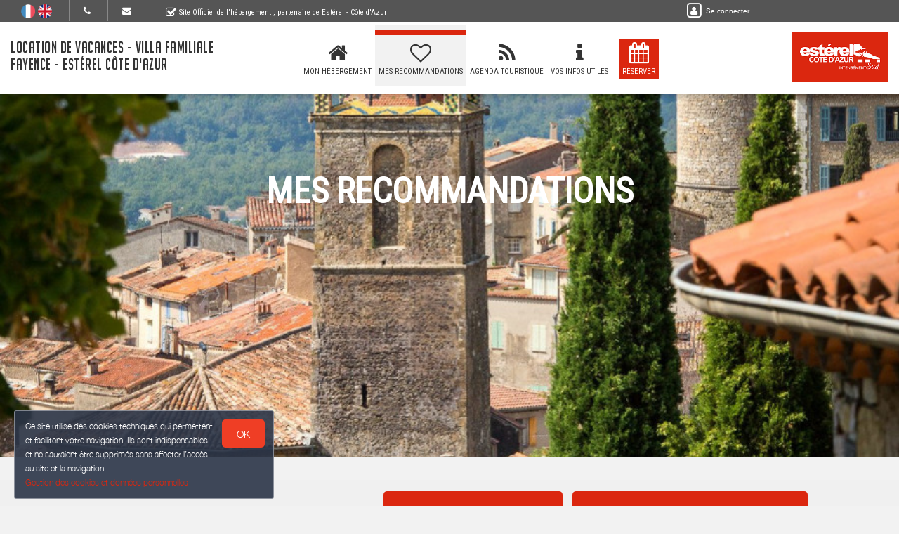

--- FILE ---
content_type: text/html; charset=utf-8
request_url: https://www.google.com/recaptcha/api2/anchor?ar=1&k=6LcitJwUAAAAAC--mXYdu-tPbG2sdJcaXw-8jlu6&co=aHR0cHM6Ly93d3cudmlsbGEtZmFtaWxpYWxlLWZheWVuY2UuZnI6NDQz&hl=en&v=PoyoqOPhxBO7pBk68S4YbpHZ&size=invisible&anchor-ms=20000&execute-ms=30000&cb=is38jfcn67hy
body_size: 48518
content:
<!DOCTYPE HTML><html dir="ltr" lang="en"><head><meta http-equiv="Content-Type" content="text/html; charset=UTF-8">
<meta http-equiv="X-UA-Compatible" content="IE=edge">
<title>reCAPTCHA</title>
<style type="text/css">
/* cyrillic-ext */
@font-face {
  font-family: 'Roboto';
  font-style: normal;
  font-weight: 400;
  font-stretch: 100%;
  src: url(//fonts.gstatic.com/s/roboto/v48/KFO7CnqEu92Fr1ME7kSn66aGLdTylUAMa3GUBHMdazTgWw.woff2) format('woff2');
  unicode-range: U+0460-052F, U+1C80-1C8A, U+20B4, U+2DE0-2DFF, U+A640-A69F, U+FE2E-FE2F;
}
/* cyrillic */
@font-face {
  font-family: 'Roboto';
  font-style: normal;
  font-weight: 400;
  font-stretch: 100%;
  src: url(//fonts.gstatic.com/s/roboto/v48/KFO7CnqEu92Fr1ME7kSn66aGLdTylUAMa3iUBHMdazTgWw.woff2) format('woff2');
  unicode-range: U+0301, U+0400-045F, U+0490-0491, U+04B0-04B1, U+2116;
}
/* greek-ext */
@font-face {
  font-family: 'Roboto';
  font-style: normal;
  font-weight: 400;
  font-stretch: 100%;
  src: url(//fonts.gstatic.com/s/roboto/v48/KFO7CnqEu92Fr1ME7kSn66aGLdTylUAMa3CUBHMdazTgWw.woff2) format('woff2');
  unicode-range: U+1F00-1FFF;
}
/* greek */
@font-face {
  font-family: 'Roboto';
  font-style: normal;
  font-weight: 400;
  font-stretch: 100%;
  src: url(//fonts.gstatic.com/s/roboto/v48/KFO7CnqEu92Fr1ME7kSn66aGLdTylUAMa3-UBHMdazTgWw.woff2) format('woff2');
  unicode-range: U+0370-0377, U+037A-037F, U+0384-038A, U+038C, U+038E-03A1, U+03A3-03FF;
}
/* math */
@font-face {
  font-family: 'Roboto';
  font-style: normal;
  font-weight: 400;
  font-stretch: 100%;
  src: url(//fonts.gstatic.com/s/roboto/v48/KFO7CnqEu92Fr1ME7kSn66aGLdTylUAMawCUBHMdazTgWw.woff2) format('woff2');
  unicode-range: U+0302-0303, U+0305, U+0307-0308, U+0310, U+0312, U+0315, U+031A, U+0326-0327, U+032C, U+032F-0330, U+0332-0333, U+0338, U+033A, U+0346, U+034D, U+0391-03A1, U+03A3-03A9, U+03B1-03C9, U+03D1, U+03D5-03D6, U+03F0-03F1, U+03F4-03F5, U+2016-2017, U+2034-2038, U+203C, U+2040, U+2043, U+2047, U+2050, U+2057, U+205F, U+2070-2071, U+2074-208E, U+2090-209C, U+20D0-20DC, U+20E1, U+20E5-20EF, U+2100-2112, U+2114-2115, U+2117-2121, U+2123-214F, U+2190, U+2192, U+2194-21AE, U+21B0-21E5, U+21F1-21F2, U+21F4-2211, U+2213-2214, U+2216-22FF, U+2308-230B, U+2310, U+2319, U+231C-2321, U+2336-237A, U+237C, U+2395, U+239B-23B7, U+23D0, U+23DC-23E1, U+2474-2475, U+25AF, U+25B3, U+25B7, U+25BD, U+25C1, U+25CA, U+25CC, U+25FB, U+266D-266F, U+27C0-27FF, U+2900-2AFF, U+2B0E-2B11, U+2B30-2B4C, U+2BFE, U+3030, U+FF5B, U+FF5D, U+1D400-1D7FF, U+1EE00-1EEFF;
}
/* symbols */
@font-face {
  font-family: 'Roboto';
  font-style: normal;
  font-weight: 400;
  font-stretch: 100%;
  src: url(//fonts.gstatic.com/s/roboto/v48/KFO7CnqEu92Fr1ME7kSn66aGLdTylUAMaxKUBHMdazTgWw.woff2) format('woff2');
  unicode-range: U+0001-000C, U+000E-001F, U+007F-009F, U+20DD-20E0, U+20E2-20E4, U+2150-218F, U+2190, U+2192, U+2194-2199, U+21AF, U+21E6-21F0, U+21F3, U+2218-2219, U+2299, U+22C4-22C6, U+2300-243F, U+2440-244A, U+2460-24FF, U+25A0-27BF, U+2800-28FF, U+2921-2922, U+2981, U+29BF, U+29EB, U+2B00-2BFF, U+4DC0-4DFF, U+FFF9-FFFB, U+10140-1018E, U+10190-1019C, U+101A0, U+101D0-101FD, U+102E0-102FB, U+10E60-10E7E, U+1D2C0-1D2D3, U+1D2E0-1D37F, U+1F000-1F0FF, U+1F100-1F1AD, U+1F1E6-1F1FF, U+1F30D-1F30F, U+1F315, U+1F31C, U+1F31E, U+1F320-1F32C, U+1F336, U+1F378, U+1F37D, U+1F382, U+1F393-1F39F, U+1F3A7-1F3A8, U+1F3AC-1F3AF, U+1F3C2, U+1F3C4-1F3C6, U+1F3CA-1F3CE, U+1F3D4-1F3E0, U+1F3ED, U+1F3F1-1F3F3, U+1F3F5-1F3F7, U+1F408, U+1F415, U+1F41F, U+1F426, U+1F43F, U+1F441-1F442, U+1F444, U+1F446-1F449, U+1F44C-1F44E, U+1F453, U+1F46A, U+1F47D, U+1F4A3, U+1F4B0, U+1F4B3, U+1F4B9, U+1F4BB, U+1F4BF, U+1F4C8-1F4CB, U+1F4D6, U+1F4DA, U+1F4DF, U+1F4E3-1F4E6, U+1F4EA-1F4ED, U+1F4F7, U+1F4F9-1F4FB, U+1F4FD-1F4FE, U+1F503, U+1F507-1F50B, U+1F50D, U+1F512-1F513, U+1F53E-1F54A, U+1F54F-1F5FA, U+1F610, U+1F650-1F67F, U+1F687, U+1F68D, U+1F691, U+1F694, U+1F698, U+1F6AD, U+1F6B2, U+1F6B9-1F6BA, U+1F6BC, U+1F6C6-1F6CF, U+1F6D3-1F6D7, U+1F6E0-1F6EA, U+1F6F0-1F6F3, U+1F6F7-1F6FC, U+1F700-1F7FF, U+1F800-1F80B, U+1F810-1F847, U+1F850-1F859, U+1F860-1F887, U+1F890-1F8AD, U+1F8B0-1F8BB, U+1F8C0-1F8C1, U+1F900-1F90B, U+1F93B, U+1F946, U+1F984, U+1F996, U+1F9E9, U+1FA00-1FA6F, U+1FA70-1FA7C, U+1FA80-1FA89, U+1FA8F-1FAC6, U+1FACE-1FADC, U+1FADF-1FAE9, U+1FAF0-1FAF8, U+1FB00-1FBFF;
}
/* vietnamese */
@font-face {
  font-family: 'Roboto';
  font-style: normal;
  font-weight: 400;
  font-stretch: 100%;
  src: url(//fonts.gstatic.com/s/roboto/v48/KFO7CnqEu92Fr1ME7kSn66aGLdTylUAMa3OUBHMdazTgWw.woff2) format('woff2');
  unicode-range: U+0102-0103, U+0110-0111, U+0128-0129, U+0168-0169, U+01A0-01A1, U+01AF-01B0, U+0300-0301, U+0303-0304, U+0308-0309, U+0323, U+0329, U+1EA0-1EF9, U+20AB;
}
/* latin-ext */
@font-face {
  font-family: 'Roboto';
  font-style: normal;
  font-weight: 400;
  font-stretch: 100%;
  src: url(//fonts.gstatic.com/s/roboto/v48/KFO7CnqEu92Fr1ME7kSn66aGLdTylUAMa3KUBHMdazTgWw.woff2) format('woff2');
  unicode-range: U+0100-02BA, U+02BD-02C5, U+02C7-02CC, U+02CE-02D7, U+02DD-02FF, U+0304, U+0308, U+0329, U+1D00-1DBF, U+1E00-1E9F, U+1EF2-1EFF, U+2020, U+20A0-20AB, U+20AD-20C0, U+2113, U+2C60-2C7F, U+A720-A7FF;
}
/* latin */
@font-face {
  font-family: 'Roboto';
  font-style: normal;
  font-weight: 400;
  font-stretch: 100%;
  src: url(//fonts.gstatic.com/s/roboto/v48/KFO7CnqEu92Fr1ME7kSn66aGLdTylUAMa3yUBHMdazQ.woff2) format('woff2');
  unicode-range: U+0000-00FF, U+0131, U+0152-0153, U+02BB-02BC, U+02C6, U+02DA, U+02DC, U+0304, U+0308, U+0329, U+2000-206F, U+20AC, U+2122, U+2191, U+2193, U+2212, U+2215, U+FEFF, U+FFFD;
}
/* cyrillic-ext */
@font-face {
  font-family: 'Roboto';
  font-style: normal;
  font-weight: 500;
  font-stretch: 100%;
  src: url(//fonts.gstatic.com/s/roboto/v48/KFO7CnqEu92Fr1ME7kSn66aGLdTylUAMa3GUBHMdazTgWw.woff2) format('woff2');
  unicode-range: U+0460-052F, U+1C80-1C8A, U+20B4, U+2DE0-2DFF, U+A640-A69F, U+FE2E-FE2F;
}
/* cyrillic */
@font-face {
  font-family: 'Roboto';
  font-style: normal;
  font-weight: 500;
  font-stretch: 100%;
  src: url(//fonts.gstatic.com/s/roboto/v48/KFO7CnqEu92Fr1ME7kSn66aGLdTylUAMa3iUBHMdazTgWw.woff2) format('woff2');
  unicode-range: U+0301, U+0400-045F, U+0490-0491, U+04B0-04B1, U+2116;
}
/* greek-ext */
@font-face {
  font-family: 'Roboto';
  font-style: normal;
  font-weight: 500;
  font-stretch: 100%;
  src: url(//fonts.gstatic.com/s/roboto/v48/KFO7CnqEu92Fr1ME7kSn66aGLdTylUAMa3CUBHMdazTgWw.woff2) format('woff2');
  unicode-range: U+1F00-1FFF;
}
/* greek */
@font-face {
  font-family: 'Roboto';
  font-style: normal;
  font-weight: 500;
  font-stretch: 100%;
  src: url(//fonts.gstatic.com/s/roboto/v48/KFO7CnqEu92Fr1ME7kSn66aGLdTylUAMa3-UBHMdazTgWw.woff2) format('woff2');
  unicode-range: U+0370-0377, U+037A-037F, U+0384-038A, U+038C, U+038E-03A1, U+03A3-03FF;
}
/* math */
@font-face {
  font-family: 'Roboto';
  font-style: normal;
  font-weight: 500;
  font-stretch: 100%;
  src: url(//fonts.gstatic.com/s/roboto/v48/KFO7CnqEu92Fr1ME7kSn66aGLdTylUAMawCUBHMdazTgWw.woff2) format('woff2');
  unicode-range: U+0302-0303, U+0305, U+0307-0308, U+0310, U+0312, U+0315, U+031A, U+0326-0327, U+032C, U+032F-0330, U+0332-0333, U+0338, U+033A, U+0346, U+034D, U+0391-03A1, U+03A3-03A9, U+03B1-03C9, U+03D1, U+03D5-03D6, U+03F0-03F1, U+03F4-03F5, U+2016-2017, U+2034-2038, U+203C, U+2040, U+2043, U+2047, U+2050, U+2057, U+205F, U+2070-2071, U+2074-208E, U+2090-209C, U+20D0-20DC, U+20E1, U+20E5-20EF, U+2100-2112, U+2114-2115, U+2117-2121, U+2123-214F, U+2190, U+2192, U+2194-21AE, U+21B0-21E5, U+21F1-21F2, U+21F4-2211, U+2213-2214, U+2216-22FF, U+2308-230B, U+2310, U+2319, U+231C-2321, U+2336-237A, U+237C, U+2395, U+239B-23B7, U+23D0, U+23DC-23E1, U+2474-2475, U+25AF, U+25B3, U+25B7, U+25BD, U+25C1, U+25CA, U+25CC, U+25FB, U+266D-266F, U+27C0-27FF, U+2900-2AFF, U+2B0E-2B11, U+2B30-2B4C, U+2BFE, U+3030, U+FF5B, U+FF5D, U+1D400-1D7FF, U+1EE00-1EEFF;
}
/* symbols */
@font-face {
  font-family: 'Roboto';
  font-style: normal;
  font-weight: 500;
  font-stretch: 100%;
  src: url(//fonts.gstatic.com/s/roboto/v48/KFO7CnqEu92Fr1ME7kSn66aGLdTylUAMaxKUBHMdazTgWw.woff2) format('woff2');
  unicode-range: U+0001-000C, U+000E-001F, U+007F-009F, U+20DD-20E0, U+20E2-20E4, U+2150-218F, U+2190, U+2192, U+2194-2199, U+21AF, U+21E6-21F0, U+21F3, U+2218-2219, U+2299, U+22C4-22C6, U+2300-243F, U+2440-244A, U+2460-24FF, U+25A0-27BF, U+2800-28FF, U+2921-2922, U+2981, U+29BF, U+29EB, U+2B00-2BFF, U+4DC0-4DFF, U+FFF9-FFFB, U+10140-1018E, U+10190-1019C, U+101A0, U+101D0-101FD, U+102E0-102FB, U+10E60-10E7E, U+1D2C0-1D2D3, U+1D2E0-1D37F, U+1F000-1F0FF, U+1F100-1F1AD, U+1F1E6-1F1FF, U+1F30D-1F30F, U+1F315, U+1F31C, U+1F31E, U+1F320-1F32C, U+1F336, U+1F378, U+1F37D, U+1F382, U+1F393-1F39F, U+1F3A7-1F3A8, U+1F3AC-1F3AF, U+1F3C2, U+1F3C4-1F3C6, U+1F3CA-1F3CE, U+1F3D4-1F3E0, U+1F3ED, U+1F3F1-1F3F3, U+1F3F5-1F3F7, U+1F408, U+1F415, U+1F41F, U+1F426, U+1F43F, U+1F441-1F442, U+1F444, U+1F446-1F449, U+1F44C-1F44E, U+1F453, U+1F46A, U+1F47D, U+1F4A3, U+1F4B0, U+1F4B3, U+1F4B9, U+1F4BB, U+1F4BF, U+1F4C8-1F4CB, U+1F4D6, U+1F4DA, U+1F4DF, U+1F4E3-1F4E6, U+1F4EA-1F4ED, U+1F4F7, U+1F4F9-1F4FB, U+1F4FD-1F4FE, U+1F503, U+1F507-1F50B, U+1F50D, U+1F512-1F513, U+1F53E-1F54A, U+1F54F-1F5FA, U+1F610, U+1F650-1F67F, U+1F687, U+1F68D, U+1F691, U+1F694, U+1F698, U+1F6AD, U+1F6B2, U+1F6B9-1F6BA, U+1F6BC, U+1F6C6-1F6CF, U+1F6D3-1F6D7, U+1F6E0-1F6EA, U+1F6F0-1F6F3, U+1F6F7-1F6FC, U+1F700-1F7FF, U+1F800-1F80B, U+1F810-1F847, U+1F850-1F859, U+1F860-1F887, U+1F890-1F8AD, U+1F8B0-1F8BB, U+1F8C0-1F8C1, U+1F900-1F90B, U+1F93B, U+1F946, U+1F984, U+1F996, U+1F9E9, U+1FA00-1FA6F, U+1FA70-1FA7C, U+1FA80-1FA89, U+1FA8F-1FAC6, U+1FACE-1FADC, U+1FADF-1FAE9, U+1FAF0-1FAF8, U+1FB00-1FBFF;
}
/* vietnamese */
@font-face {
  font-family: 'Roboto';
  font-style: normal;
  font-weight: 500;
  font-stretch: 100%;
  src: url(//fonts.gstatic.com/s/roboto/v48/KFO7CnqEu92Fr1ME7kSn66aGLdTylUAMa3OUBHMdazTgWw.woff2) format('woff2');
  unicode-range: U+0102-0103, U+0110-0111, U+0128-0129, U+0168-0169, U+01A0-01A1, U+01AF-01B0, U+0300-0301, U+0303-0304, U+0308-0309, U+0323, U+0329, U+1EA0-1EF9, U+20AB;
}
/* latin-ext */
@font-face {
  font-family: 'Roboto';
  font-style: normal;
  font-weight: 500;
  font-stretch: 100%;
  src: url(//fonts.gstatic.com/s/roboto/v48/KFO7CnqEu92Fr1ME7kSn66aGLdTylUAMa3KUBHMdazTgWw.woff2) format('woff2');
  unicode-range: U+0100-02BA, U+02BD-02C5, U+02C7-02CC, U+02CE-02D7, U+02DD-02FF, U+0304, U+0308, U+0329, U+1D00-1DBF, U+1E00-1E9F, U+1EF2-1EFF, U+2020, U+20A0-20AB, U+20AD-20C0, U+2113, U+2C60-2C7F, U+A720-A7FF;
}
/* latin */
@font-face {
  font-family: 'Roboto';
  font-style: normal;
  font-weight: 500;
  font-stretch: 100%;
  src: url(//fonts.gstatic.com/s/roboto/v48/KFO7CnqEu92Fr1ME7kSn66aGLdTylUAMa3yUBHMdazQ.woff2) format('woff2');
  unicode-range: U+0000-00FF, U+0131, U+0152-0153, U+02BB-02BC, U+02C6, U+02DA, U+02DC, U+0304, U+0308, U+0329, U+2000-206F, U+20AC, U+2122, U+2191, U+2193, U+2212, U+2215, U+FEFF, U+FFFD;
}
/* cyrillic-ext */
@font-face {
  font-family: 'Roboto';
  font-style: normal;
  font-weight: 900;
  font-stretch: 100%;
  src: url(//fonts.gstatic.com/s/roboto/v48/KFO7CnqEu92Fr1ME7kSn66aGLdTylUAMa3GUBHMdazTgWw.woff2) format('woff2');
  unicode-range: U+0460-052F, U+1C80-1C8A, U+20B4, U+2DE0-2DFF, U+A640-A69F, U+FE2E-FE2F;
}
/* cyrillic */
@font-face {
  font-family: 'Roboto';
  font-style: normal;
  font-weight: 900;
  font-stretch: 100%;
  src: url(//fonts.gstatic.com/s/roboto/v48/KFO7CnqEu92Fr1ME7kSn66aGLdTylUAMa3iUBHMdazTgWw.woff2) format('woff2');
  unicode-range: U+0301, U+0400-045F, U+0490-0491, U+04B0-04B1, U+2116;
}
/* greek-ext */
@font-face {
  font-family: 'Roboto';
  font-style: normal;
  font-weight: 900;
  font-stretch: 100%;
  src: url(//fonts.gstatic.com/s/roboto/v48/KFO7CnqEu92Fr1ME7kSn66aGLdTylUAMa3CUBHMdazTgWw.woff2) format('woff2');
  unicode-range: U+1F00-1FFF;
}
/* greek */
@font-face {
  font-family: 'Roboto';
  font-style: normal;
  font-weight: 900;
  font-stretch: 100%;
  src: url(//fonts.gstatic.com/s/roboto/v48/KFO7CnqEu92Fr1ME7kSn66aGLdTylUAMa3-UBHMdazTgWw.woff2) format('woff2');
  unicode-range: U+0370-0377, U+037A-037F, U+0384-038A, U+038C, U+038E-03A1, U+03A3-03FF;
}
/* math */
@font-face {
  font-family: 'Roboto';
  font-style: normal;
  font-weight: 900;
  font-stretch: 100%;
  src: url(//fonts.gstatic.com/s/roboto/v48/KFO7CnqEu92Fr1ME7kSn66aGLdTylUAMawCUBHMdazTgWw.woff2) format('woff2');
  unicode-range: U+0302-0303, U+0305, U+0307-0308, U+0310, U+0312, U+0315, U+031A, U+0326-0327, U+032C, U+032F-0330, U+0332-0333, U+0338, U+033A, U+0346, U+034D, U+0391-03A1, U+03A3-03A9, U+03B1-03C9, U+03D1, U+03D5-03D6, U+03F0-03F1, U+03F4-03F5, U+2016-2017, U+2034-2038, U+203C, U+2040, U+2043, U+2047, U+2050, U+2057, U+205F, U+2070-2071, U+2074-208E, U+2090-209C, U+20D0-20DC, U+20E1, U+20E5-20EF, U+2100-2112, U+2114-2115, U+2117-2121, U+2123-214F, U+2190, U+2192, U+2194-21AE, U+21B0-21E5, U+21F1-21F2, U+21F4-2211, U+2213-2214, U+2216-22FF, U+2308-230B, U+2310, U+2319, U+231C-2321, U+2336-237A, U+237C, U+2395, U+239B-23B7, U+23D0, U+23DC-23E1, U+2474-2475, U+25AF, U+25B3, U+25B7, U+25BD, U+25C1, U+25CA, U+25CC, U+25FB, U+266D-266F, U+27C0-27FF, U+2900-2AFF, U+2B0E-2B11, U+2B30-2B4C, U+2BFE, U+3030, U+FF5B, U+FF5D, U+1D400-1D7FF, U+1EE00-1EEFF;
}
/* symbols */
@font-face {
  font-family: 'Roboto';
  font-style: normal;
  font-weight: 900;
  font-stretch: 100%;
  src: url(//fonts.gstatic.com/s/roboto/v48/KFO7CnqEu92Fr1ME7kSn66aGLdTylUAMaxKUBHMdazTgWw.woff2) format('woff2');
  unicode-range: U+0001-000C, U+000E-001F, U+007F-009F, U+20DD-20E0, U+20E2-20E4, U+2150-218F, U+2190, U+2192, U+2194-2199, U+21AF, U+21E6-21F0, U+21F3, U+2218-2219, U+2299, U+22C4-22C6, U+2300-243F, U+2440-244A, U+2460-24FF, U+25A0-27BF, U+2800-28FF, U+2921-2922, U+2981, U+29BF, U+29EB, U+2B00-2BFF, U+4DC0-4DFF, U+FFF9-FFFB, U+10140-1018E, U+10190-1019C, U+101A0, U+101D0-101FD, U+102E0-102FB, U+10E60-10E7E, U+1D2C0-1D2D3, U+1D2E0-1D37F, U+1F000-1F0FF, U+1F100-1F1AD, U+1F1E6-1F1FF, U+1F30D-1F30F, U+1F315, U+1F31C, U+1F31E, U+1F320-1F32C, U+1F336, U+1F378, U+1F37D, U+1F382, U+1F393-1F39F, U+1F3A7-1F3A8, U+1F3AC-1F3AF, U+1F3C2, U+1F3C4-1F3C6, U+1F3CA-1F3CE, U+1F3D4-1F3E0, U+1F3ED, U+1F3F1-1F3F3, U+1F3F5-1F3F7, U+1F408, U+1F415, U+1F41F, U+1F426, U+1F43F, U+1F441-1F442, U+1F444, U+1F446-1F449, U+1F44C-1F44E, U+1F453, U+1F46A, U+1F47D, U+1F4A3, U+1F4B0, U+1F4B3, U+1F4B9, U+1F4BB, U+1F4BF, U+1F4C8-1F4CB, U+1F4D6, U+1F4DA, U+1F4DF, U+1F4E3-1F4E6, U+1F4EA-1F4ED, U+1F4F7, U+1F4F9-1F4FB, U+1F4FD-1F4FE, U+1F503, U+1F507-1F50B, U+1F50D, U+1F512-1F513, U+1F53E-1F54A, U+1F54F-1F5FA, U+1F610, U+1F650-1F67F, U+1F687, U+1F68D, U+1F691, U+1F694, U+1F698, U+1F6AD, U+1F6B2, U+1F6B9-1F6BA, U+1F6BC, U+1F6C6-1F6CF, U+1F6D3-1F6D7, U+1F6E0-1F6EA, U+1F6F0-1F6F3, U+1F6F7-1F6FC, U+1F700-1F7FF, U+1F800-1F80B, U+1F810-1F847, U+1F850-1F859, U+1F860-1F887, U+1F890-1F8AD, U+1F8B0-1F8BB, U+1F8C0-1F8C1, U+1F900-1F90B, U+1F93B, U+1F946, U+1F984, U+1F996, U+1F9E9, U+1FA00-1FA6F, U+1FA70-1FA7C, U+1FA80-1FA89, U+1FA8F-1FAC6, U+1FACE-1FADC, U+1FADF-1FAE9, U+1FAF0-1FAF8, U+1FB00-1FBFF;
}
/* vietnamese */
@font-face {
  font-family: 'Roboto';
  font-style: normal;
  font-weight: 900;
  font-stretch: 100%;
  src: url(//fonts.gstatic.com/s/roboto/v48/KFO7CnqEu92Fr1ME7kSn66aGLdTylUAMa3OUBHMdazTgWw.woff2) format('woff2');
  unicode-range: U+0102-0103, U+0110-0111, U+0128-0129, U+0168-0169, U+01A0-01A1, U+01AF-01B0, U+0300-0301, U+0303-0304, U+0308-0309, U+0323, U+0329, U+1EA0-1EF9, U+20AB;
}
/* latin-ext */
@font-face {
  font-family: 'Roboto';
  font-style: normal;
  font-weight: 900;
  font-stretch: 100%;
  src: url(//fonts.gstatic.com/s/roboto/v48/KFO7CnqEu92Fr1ME7kSn66aGLdTylUAMa3KUBHMdazTgWw.woff2) format('woff2');
  unicode-range: U+0100-02BA, U+02BD-02C5, U+02C7-02CC, U+02CE-02D7, U+02DD-02FF, U+0304, U+0308, U+0329, U+1D00-1DBF, U+1E00-1E9F, U+1EF2-1EFF, U+2020, U+20A0-20AB, U+20AD-20C0, U+2113, U+2C60-2C7F, U+A720-A7FF;
}
/* latin */
@font-face {
  font-family: 'Roboto';
  font-style: normal;
  font-weight: 900;
  font-stretch: 100%;
  src: url(//fonts.gstatic.com/s/roboto/v48/KFO7CnqEu92Fr1ME7kSn66aGLdTylUAMa3yUBHMdazQ.woff2) format('woff2');
  unicode-range: U+0000-00FF, U+0131, U+0152-0153, U+02BB-02BC, U+02C6, U+02DA, U+02DC, U+0304, U+0308, U+0329, U+2000-206F, U+20AC, U+2122, U+2191, U+2193, U+2212, U+2215, U+FEFF, U+FFFD;
}

</style>
<link rel="stylesheet" type="text/css" href="https://www.gstatic.com/recaptcha/releases/PoyoqOPhxBO7pBk68S4YbpHZ/styles__ltr.css">
<script nonce="saBCEWinca0s9-GjAlvC-A" type="text/javascript">window['__recaptcha_api'] = 'https://www.google.com/recaptcha/api2/';</script>
<script type="text/javascript" src="https://www.gstatic.com/recaptcha/releases/PoyoqOPhxBO7pBk68S4YbpHZ/recaptcha__en.js" nonce="saBCEWinca0s9-GjAlvC-A">
      
    </script></head>
<body><div id="rc-anchor-alert" class="rc-anchor-alert"></div>
<input type="hidden" id="recaptcha-token" value="[base64]">
<script type="text/javascript" nonce="saBCEWinca0s9-GjAlvC-A">
      recaptcha.anchor.Main.init("[\x22ainput\x22,[\x22bgdata\x22,\x22\x22,\[base64]/[base64]/[base64]/KE4oMTI0LHYsdi5HKSxMWihsLHYpKTpOKDEyNCx2LGwpLFYpLHYpLFQpKSxGKDE3MSx2KX0scjc9ZnVuY3Rpb24obCl7cmV0dXJuIGx9LEM9ZnVuY3Rpb24obCxWLHYpe04odixsLFYpLFZbYWtdPTI3OTZ9LG49ZnVuY3Rpb24obCxWKXtWLlg9KChWLlg/[base64]/[base64]/[base64]/[base64]/[base64]/[base64]/[base64]/[base64]/[base64]/[base64]/[base64]\\u003d\x22,\[base64]\\u003d\x22,\x22w43Cky5PwoHDqSfCmMK8TMKQw5vCji1cw45QDMOYw4VCOVXCqXFHc8OGwqXDtsOMw5zCmyhqwqgyJTXDqQXCpHTDlsO3WBs9w53DuMOkw6/DhcKLwovCgcORAQzCrMKzw7XDqnYwwqvClXHDs8OsZcKXwoDCjMK0dwrDsV3CqcKxDsKowqzCql5mw7LCh8OCw717I8KJAU/Ch8KAcVN9w7rCihZ6V8OUwpFScMKqw7Z2wq0Jw4Yhwpo5esKYw4/CnMKfwonDpsK7IGDDlHjDnUfCjwtBwqLCkzcqXsKww4VqX8KOAy8DEiBCKsOswpbDisKYw6rCq8KgacObC20MIcKYaHgDwovDjsO1w5PCjsO3w4stw65PFsOfwqPDniPDmHkAw4BEw5lBwoDCk1sONHB1wo5jw5TCtcKUSXI4eMO0w4MkFFFjwrFxw5MkF1kAwpTCul/Dj1gOR8KrawnCusOxHk5yA23Dt8OawoDCkxQEa8O0w6TCpxlAFVnDhjLDlX8dwpF3IsKuw5fCm8KbPQsWw4LCjibCkBNEwqs/w5LCkFwObiAMwqLCkMKGOsKcAjTCt0rDnsKcwrbDqG54ScKgZVHDphrCucOVwqZ+SBHCmcKHYxUGHwTDpcOQwpxnw6rDssO9w6TCjcOxwr3Cqh3CoVk9CmlVw77CrsO/FT3Dv8O6wpVtwpXDlMObwoDCvMO8w6jCs8OKwoHCu8KBL8OSc8K7wrXCq2d0w7jCsjU+RMO5Fg0BE8Okw49pwr5Uw4fDg8OJLUpbwosyZsOvwqJCw7TCjUPCnXLCiXkgwonCv2tpw4lYNVfCvV7DgcOjMcOnUS4hdMKRe8O/PmfDth/ClMKjZhrDlsOvwrjCrRAzQMOuWMOXw7AjXsOUw6/CpBgxw57ClsOnBCPDvS7CucKTw4XDowDDlkUEfcKKOB3DnWDCusOsw5sabcKMVwU2Y8KPw7PClxTDg8KCCMOmw4PDrcKPwrQ3Qj/CnkLDoS4Vw6BFwr7DtsKgw73CtcKPw7zDuAhVaMKqd2kqcErDllA4wpXDg3/[base64]/wpnCqMKCw4LDucKOwqU7wqvDhgoiwqgiCRZpbcK/w4XDlQjCmAjCpBV/w6DCrMOrEUjCrQ57e1jCjFHCt3YQwplgw77Cm8OSw6jDm2jDt8K/w5rCtcO2w7NiG8OiKMOQKxcrHm0CasKVw6h8wrJUwr4Cw5ohw6Ffw7oAw4jDk8OWETVgwoxEWyrDgMKCF8KWw7/CmsKHPMKhBj/DqiLCpMKCazzCg8K0w6TCv8OGWsOfScOpJ8KCYTLDicKwcg4Nwq9RG8Obw6kfwrfDicKnHzp4wpofbsKrfsKNSR/DvjHCu8KgOsOuZsOHYsK2ZEdgw4EEwqAJw4N1csO/w4fDqwfDm8Oow53CqcKMw5vCvcK5w4bCtcOTw5rDgD1BckhtdcK/wqg7TU7CrwbCsTLCl8KXO8K3w6ByfcKMKcOfF8KfWFFeHcKHJ3lOHSLChyvCpzRALMOiw6HDq8O/wrZBOkrDoncWwoDCgxvCsl9TworDhcKIETfDqFPCgsOXBEnDtFLCncOhKsOhHsK4w5vDg8KFwooow4HCn8OlRBLCnwbCr0zCv29hw7DDtEARfigsIcOOP8KBw4jDisKyKsO2wqcwEsOYwpTDssKvw4vDvMKQwpfCng/DnyLCtVIxBmLDtB3CoSPCvMOQLsK2IWQbCSrCssOaEVbDr8Kkw5nDqcO+JR4awqPDhyTDssK+w6xBw6M1TMK/AcK8SMKeZjLDum3Ch8OyHGJbw69rwockwpzDrm8HPWxuAcOmw7ZyajbChcKVWcK7RcKSw5FBw4jDqS3Ch0/CsiTDncKoPMKGGitIJi9iVcKMD8K6PcKtIGY9w6zCqG3DicOmR8KtwrHClcOuwpJAaMKgwp/CkwXCscKTwo3CjBMxwrdYw6/[base64]/CqMKMI8OxRC/DlcOvwrvChn1Iwps4bMKpw5BscsOQGWvDmWXClxMBIMKbeVDDtcKYwozCjQ3CuzrCr8KnbX9nwr/CuhrCqXXChh0rDsKkSMOQJ2jDhMKqwofDjMKfVTrCtHoyKMOrG8OnwptUw4rCscOkBMKjw5rCmwXCrCHCv0s3fMKLeQ0Ew7nCtQNKT8OXw7zCrV7DqHIewpwpwqgbCRLCs2zCvV/CvSTDlEXDqgLCocOxwqtXw6ADwoXCoj5swpt1woPCtUfCncKVw7PDssOPYMKvwpBrEQF2wr/CkcOWw7ptw5zCr8KXJiTDuC3Ct0nCgMObUMOMw5RNw5RywqVvw6lbw50zw5rDn8K1f8OYwpjDncKcY8KCUsKNHcKzJ8OZwpfCpVwaw5gwwrU9wp3DlFLDmW/[base64]/XAYxw7Ekwp3DtSArSMODMMKDaMOTw4vCkcOSIiTCisOtUMKmCcOqwp0rw4hiwpDCh8O6w6wNwo/DhcKLwoU+wpjDo2vCvxYBwoEswpAEwrfDtjIHZ8Kdw5zCqcOgaEhWHcKww7V7w4bCiEEgwpzDusOIwrrCosKZwqvCicKeJsKtwoNFwrgpwrNtw7jCoStIw4PCoxnDqHPDvRtOWsOcwolYw5EDEMKdwp/DtsKDWgrCrDlwegnCqsOHHsKUwpnDmTDColM/ZcKpw5lZw5BtazMxw6HCm8KgfcKCD8KTwp5Qw6rCul/ClMO9LRzDqSrCksOSw4NoBQLDlWpSwoRXwrYpDmLCtMOKw5dgK0bDgMKhSnbDj0wMwpzCnz3CshPCuhs+w7zDjyXDuD1fBnx2w7LCnCXClMK5cRJmRcOLG1PCpMOgw6XDsTnCgsKzbXZfw7NQwqRVTxjCiS/Dl8OQw4slw7PCqT3DtS5CwpXDkClDOGYfw4ANwp/DqcO3w4M0w59kR8O3bWM2HwxCQmTCs8KJw5QMwok3w5LDocOtEsOfIcONInnDvnzDi8OqYBkaEUl4w4F+F0rDv8KVc8KRwq/DmlrCjsKOwrTDjsKRwrLDmC7Cm8KIdVPDgMOcwoXDr8K4w4TCvcO0JCnCuX7DlsKVw4jCkMOTSsKJw57DtxgfIwc9X8ObckFeLsOyXcOVKlglwoTDvcOsT8KUXl8dw4LDnkoVw5kdH8KXwp/CpGkKw4YlD8Oxw4rCpMOAw5nCusKpDcKgfR5MEwfDvcOow5w4wrpBbQwBw4rDqWDDnMKWw43ChMO5wqLDlsOIwp9Te8OFWVzCr1bDn8KEwo1OLcO8EETCj3TDjMO/w6bDhcKIaxrCi8KDNxnCuSAJcsKTwrbDu8Krw4UWGEhQYUbCqcKaw4Q/UsOmO3bDq8KkTHvCrsOww7RDS8KHQcKrfMKBfMOPwqpCw5LCmistwp5rw7XDtD1Cwq/CkGUCwqXDr3FfCcOXwoZbw7HDi07Ch08Ow6bCqMOgw7LCncKnw7tUR152Q1vCoxdIdMKabXrDo8OESgFNT8OHwow0CSQed8OTw4PDsQPDs8OqV8O9ecOeIsKPw5dxey8JVidpdwBrwofDvkQsUjhTw6Iww5EVw5nCiSJTUyMQKXjCvMKHw6lwaBAbHMOMw6/DoBnDu8OcG2LDuRNjETVzwo/CuE4QwqkiQW/CjcOhwpHCjgzCjkPDr3Yfw7DDusKVw5hlw5Fkf0HCksKrw6jDmsKgRMOGXcO2woNMw5ApchvCk8KIwqnCjCI+b3HCrsOKeMKGw5BbwqnCi3RnK8KJDMKRWhDCpUAlT3nDtG3CvMOYw4QfN8KAQsK4w6lcNcK6OcOtw7/Cu1TCn8OTw412R8KwbmorDsOFwrzCnMOYw5nCmHt4w7h8wrvCrU0sFChTw6fCmCDDmGJXRBQZEjlew6fDnzZCCRYQdMO7wroMw6PDlsOcT8OYw6VNIcKzCsK9KFlww7bCvz7DqMOlwrrCvHfDvHvCtDQZTDoreSQwUMKswpoxwo1EA2cPwr7CgR1Aw7/CrXh1w4ojGE3Ch2Ymw5vCr8KKwqtADVvCpXzDi8KhFMKnwojDqDo8MsKWw6zDrcOvA1U4wo/CgMOpTcKPwq7CjiXDknlrUsKXwprDksOzZcKLwpxXw7sVCHTCmMKXPhhpCRDClAbDscKJw5DCpcObw4/Cm8OVQMKGwoDDkxzDpS7Di38dwrLDjMKaQ8K9P8OKHUddwos2wrV6eBTDqixcw5fCpwLCn2RWwpbDmCzDvkR0w4/[base64]/Dt8Kaw4zCt3zDiTJkw7zCjgQTb3pOwr14LMOqSMKhwrjCtFjCr1LCpMKNbsK0PxRwbUFVw6XDrcOGw5zCrxwdZyjDpTAeIMO/TiRzfznDiW/DiCcEwrMEwoslYsKIw6Fyw4wCwrA8ccOGSUoOGAnCjG/CgjM/dwIhUT7Dg8Kxw4sfw57DjsKKw7tjwq/CusK7GS1UwqTCsibCkVJRLMKKI8KLwqTCnsKOwrXDrcOOF2PCm8O7bVbCuzlEdkBWwoVNwpkCw7fCjcKOwqvCn8KvwpgxQzPDqRgGw6zCpsKeKhJAw7xww5tzw7nCuMKIw4fCt8OSbjYNwpg1wqtORTPCoMK9w4YOwqRqwptzahLDgsKfAg17JB/Cq8OIOcOGwrPDkMOwLcOlwogpZcKFwqoJw6DCtMK6RnNYwqgsw4VhwpRKwr7CpsKjUMK/wqt/egjCoWYLw5cMRRMYwoMUw7rDs8O/w6LDj8KQw5IGwpBEC2nDqMKVwpDDgFPCmcK5RsKJw7nDi8OtXMOKEsOqFnfDpsKfGy/DqcO1E8OVcUDCqcO7NMONw5dNA8KMw7nCs1FMwrcnRRgdwpnCsmzDncOfw6/[base64]/DtFwfEcKUwo7Cs8KPNAvDiGXDs8KEwobCrcOwV8KUw6TCnD/CvcK+wrlOwqUPSibDjBMxwrs/wrtoJ0xawqbCicK3OcKaUUjDsEkrwqPDg8OAw5/Drm1Yw7bDi8KpB8KXbxhZMEfCu3cQP8KhwqLDvW0DOFp1ZgPCkVHDkx8Tw7ZGMELCtyvDpHdQMcOhw77DgXDDmsOHSUlBw7pFS21HwqLDu8Ozw7lnwr8cw6ddwoLCoxE1UHvCixt6N8OOEsK5wrjCvTvCnT/DuAYpe8O1wrgzMmDCjMOKwqLDmiDDjMKAwpTDpG1MXRbDuhDCgcKhwocwwpLCjVdpw6/DlHEYwpvDnGgsbsKcZ8KmfcKDwp5WwqrDnMORNyXClBvCjW3CoWjDvh/[base64]/MGvCsGvDgMOgwqbCt8O0YsKkw5nDhsKDw7gnMsKLN8OZw4ELwpZewpVQwod+wq3DkMOnw7zDqkV4GcKcJMKjw6NHwo3CvcOjwowVQX1Ew6zDoGZ4AhjCsUEvOMK9w44/wr/[base64]/aVLDsW/DkloaI0bDvgzCnsK6wqPCm8KFw48hasOCU8OFw6LDkg7CkXjCmDHDgRzCoFvDpMOqw5tJw5Rww6ZePD7DnMO4woHDkMKcw4nChnTDuMKbw5ttNSs1wpg/wps5Th/CrsO1w680w4VTHjDDqcKJT8K+RFwCw6p7Kk7CksKhwobDo8ONZljChhvChMKsfMKbA8Kew4vDhMKxLl1qwp3CjsKMKMKzRTLCsWbCtMKMw6pLBjDDoh/ClcKvw6TDsVJ8S8OVw41fw6Fvwr5QfxpSfyMYw57DnCEmNcOUwrBNwo1LwrbCmMKgworCmVEbw484wqRjMlVPw6MBw4ciwqHDgC89w4PCoMOPw71zVcOKQMOswokSwoDCggHDscOrw73DvcKQw6oLeMOXw7kAccKFwpXDkMKTwoN1b8K8woh+wqPCsR7ChcKcwrB/[base64]/DqAIuUyLCsUgIUUhvwr3Co8OxAsKBw5s0w5zCqWDCmsO/GU/[base64]/DksOCw7bCncO1w7liwoDCvsO3wrrCvcO9elR1U8KfwppVw4bCr2IicHTDnUkDDsOGwpvDvsKHw5VqUsKOCcKBd8KAw6XDvTVKcMKBw5PCqQbCgMO+ZjgGwpvDgywuE8OAdGHCocKdw4hmwpRPwr7Cmy9Jw4nDrsOww7XDvW4xw4/DjsOYH19Cwp7DoMKiUcKGw5JcfFZKw5QswrzDsG4Fwo3CnS90UgfDnwrCrx7Dh8KPJsOywqQ3cHjCkBPDqSPCuxzDpgQFwqpUwoIVw57CijvDpQnCtMOcT1jCi1PDmcOuPsKfEgYJSU7ClCptw4/Cs8Oiw4HCk8OgwqfDoBXCqUTDt1rDsxLDt8KIZsK8wpUNwrB7bFB7wrPDlkBAw7kOH1tiw64xBMKPGRHCr01VwocBTMKEA8KTwpIkw7jCv8OWf8OzIcOBGkA1w7DClsKYSV1ORsKQwqk+wrbDoCrDs2DDscKEwqwheRsGUXQww5RHw50nw6B/w71cbWINO0/DmQY+w5pGwoZpw6LCt8OYw6/DmBDCosOjDwLDm2zChcOJwoRhwo8NQT/CtsKGNhpnbXFhKhzDrVpmw4fDhcOefcO0ZsK4TQgWw4UDwq3DlMORwqtyCsOJwoh2I8ODw4tew4RVAzY6w57ChsOjwrLCoMO+X8Oxw4sYwprDp8OxwpI/[base64]/CrgJwEkVQG8Kyw4fDpjDDrcK8Uk4swoRJw4fCiUMjQ8KYIAbDkhM3w5HCtm82ScOnw4/Cvx8QUnHDpMOBcz8FbR/CtWRWwpRaw5E1TGpHw7kFE8OJcMK8ORY0Nndtw5XDhMOyQUfDpgY4FCzDvHpxcsKUCsKXw71XXl1Lw50Aw4HDnzvCq8K4wqVpYHvDm8ObeVjCuCkgw7ZNCQdACAF7wobDmcO9w5HCncKyw47DiEPCh0BmC8Ofwp5qTcKJFU/ColV4wqLCrcKNwqvDr8OVw77DrCPClwvDv8O3w4YvwqLCiMKoYUZQM8KZw77Cmi/DjmfClEbCksKHPhBgBUACSV5Ew6Yvw6dVwqTDmcKUwohow5TDlWDCkD3DlRo2D8KKDEZZKMKODsKWwqjDuMKDL1Jdw7jCucKOwrJZw4/DhcKlTWrDkMKLYCHDrEU4woElHMKoZ2p7w74swrkZwrXDvxPCngtsw4jCucKvw5xmVMOcwo/DtsK3wrbDpXvCoSFLfVHCvMO7PV9sw6VYwp9aw5bCvQlaZ8KUSH8GYF3CpMKTw67DsnBWw4ssLUAPDiFBw4RTCG0Ow7VUw4YieBpxw6/DnMK5w6/CsMK2wpFNMMOJwqTCvMK7KQDDqHfCgMOSFsOOR8KWw67Dk8KJBTJVTAzCjnoGSsO5VsKdZz04Umk1wq9zwr7CusKNQDYtO8OEwqzCgsOmJsOgwoXDrMKQH0jDphl/w5QgXlU9woJWwqHDp8KJE8OldzcaNsK7wrYcPVFEW2bCkcOnw44Uw4bDhQbDmysTc31NwqdHwqjDjMOIwoY1wpPCjBrCtcOhM8Olw6nDtsOpUAzDmSLDo8O3wroKShYFw6x6wqJtw73DimXDqz8aesO8axsNwpvCpyDDg8OvdMK/UcOxCsKtwojCq8KYw6Y6Fy99wpDDi8Kxw6HDgMK8w5cvf8KyasORw6xhw53DrnrDu8K/w4/CmnjDjE5hdyPDtsKJw7Yjw6XDmUrCosOsfMKVO8K0w73Do8OBwodnwoDCnhrCuMK5w5TCjXfCgsOcKMK/HsK3SUvCrMKYSsOvIyh7w7Bww53Dvg7Do8KHw6ITwo8qBS5yw7nDjMOew5nDvMOPwoTDnsK5w6QYwqxrP8OTfsO1wqrDr8KKw6vDnsOXwpIjw5jCnhluYjIbAcOAwqQSw4bCoS/Ds1/[base64]/Dl3I3wp/Ds1jCmW4SXF1SwqvCsW5AYMOJw6ERwozDj3hYw6zChg4sT8OMWMONOMOzBMOuX0DDqHBgw6/CgTTDrgBHYMKfw7onwpLDh8ORecOeK23Dv8KuTMOiS8Kow5HCs8KhcD5gcMO7w6/DpGLCiVoqwpxhZMOjw57CmcOIRVEZb8KBwrzDu0IfWcKJw4rClETDuMOIw7tTX3lqwpPDklHCssOhw5wIwq/DucKwwr3DiEFQUXbCgMKdBsKkwoLCisKLwrUxworCpcKbGU/DtMO9VSXCn8KeVC7CsALCm8O6WhHCsR7Dk8OXwp5iO8OPHcKmCcKjWynDncOUVMO4J8OqXMKZwoLDi8KtehJ/w57Cs8OkImDCk8OsLcKMGMOzwpREwotvfcORw77DjcKxOcO9AgDCmlnClMOGwpkswql/w7l0w4/CtnHDrUnCqDzCtBLDmMORWcO9w7zCrcO0woHChsOCw7zDuV89J8OIR3HCoAwGw4vCkT58w5NZEHvCkS7CmkjCh8OCXsODBcOdUcO0dhFsAX1pwpl9DMKVw67CpWU1w44Mw5TChMKiT8Kzw6N6w5LDtSjCnhg9BxvDqVfCjR07w7Qgw4peUH/CosKsw77CtsK4w7Efw6jDl8OYw59WwpQtEMOcE8OeSsKTLsOQwr7ChMOEw4/Ck8OOIUAlNg5+wrLDicKLC07Ck3dkFMKmZcO4w7zCncKFEsOPecKKwobDpMOvwoLDkMOReH5Sw6ZqwrkdL8ONOMOaYsOEw6h8NcKVK0fCp1/DuMKCwr8HT3LDuSfDlcKUPcKYe8O7TcOEw49zXcKrRRdnZzXCsUzDpMKvw5FtHnTDiBR5dh85SC86ZsOFw6DCisKtdcK3SlIAMGnCrsK8L8OXWcKnwp0sccOJwoRaMcKbwpwyEwUyEXFAXjw5DMOVaFDCrH/[base64]/ClHPCt8OfwpBkJjHCvsKZNcKawpzClgsOwr7CpcObwqkMXcOGwqpLfMKBGD3CncO2eybDjm3ClQrDvDvDj8Odw6EfwqzDtXBUCDBww6/DmlDCrTRhMRweUcOHXsKkMnzDpcKdYVozImLDmkXDjsKuw7wrwrjDu8KDwpk9wqE5w4jCmSfDoMKiUAfCi1PCmTQbw5vClMODwrhjXMO+w4jCi29hw7/[base64]/Cqm5GOh3CtsOgQcOewrl4w57CrMOFdMOTw47DnMKITBLDmcKqSsOww6DDllAXwooQw7LDgMOuVgsSw5jDqGAywobDt2jCu3M/ZF3CiMK3w53Dqh9ow5DDgcK3KkhGw6zDiSMlwq/CuWwHw7HDhcKjasKEwpcSw5Yvb8OUPxfCrcKUQsOxOHbDvmVrNmxrGXHDmUhQFHfDr8OYAlI7w4NOwrgWX20ZNMOQwpnDvGXCpMO5UT7CoMKZK3U2wopJwqM2X8K2ccOMwrgfwofDq8Ogw5gCwoZJwrAyODHDrWrCsMKxD2dMw5PDsB/CucKbwqkxIMO5w4rCtV8Ge8KZJ3rCqMOHccOTw7QiwqYtw49qwp8gFMO3egxGwoRRw4XCk8OjRGgyw4fDoF4gBMO7w7XCl8OGw5Y0dWjCvMKGesOUJGTDrwTDl3/Ct8KkDhrDtl3Ct13Dh8OdwoHCq0xIF04EKHIgdMKgRcK3w5TCtXzDu0oLw43DjWFGG33DnArDisKBwqjCgWA/[base64]/CjMO+w6zDugjCl03CtsODwqzDhsOlYMOTwqVSL0sMf3PCiVLClGxTwonDhsO0VSQSScOfwpfCmk/CsSJCwoTDpUtfXcKTR3XCiyzCtsKyCMODKRnDucOva8K3IMK4w7bDhgsbPlPDnE00wr5/wqHDscKkfMKkDcKDAsKNw7nDh8ORw4lIw5MqwqzDvHbCtAhJVUlnw6Q8w5rCljNiUWwDayJnw7YIS2MDHMOJw5DCi3/Cu1k4B8Oiwp9Kw7g2wr7CtMKvwrpPCELCtMOoK0rCtBwFwqh3w7XCisO8c8Krw7Ffwo/Ch39nLcOXw4fDoEbDrxTDv8Kdw5cSwrxgMwwYwqLDp8Omw5DCkxx6w7vDjsK5wol0cGlqwrrDoTTCsgFpw6HDmCzDojZ5w6zDrAXCgU8Xw4DChxPCjMOwasOZW8KhwrXDgkjCvMO5CsO/eFB/wpbDn2/[base64]/Cm8KvVMOGA2HCkiPDmMO0T8KMwpjDlxZadBkWw6/DnMOOejHDmsK7wqpjfcOkw6c1wqbCqFnCi8ODaCoVLDQHH8KOXlgJw5HCgQ3CrHTDhk7Ci8K8w4nDrCtRd1A5w73DlHVRw5lkwpoDRcOzAQHDu8KjdcO8wrZKT8O3w4jCgMKIZmLCscKPwqcMw7fChcOfEyMAKcOjwpLCoMK+w6kaJWw/HBpswqvCrsKLwo3DlMKmfsONBsOFwoLDh8OTRktOwpohw5ppS3d/[base64]/CuhpcwojDtHoEPcOxw6PCjS7Dvjwfwpopw73DqcKNw4AbTiB6JcOqMcKnC8KPwo1Aw7rDjcKqw5dBURoVSsOMDy4uY10Pwp/Dly3ChThSdBE4w5bCsmJaw7zDjC16w6DDkgHDk8KXZcKQVVYywqLCo8KFwrLDqMOIw7vDvMOKwrHDncKNwrTDkUzCjE8Rw5Iowr7ClUbDrsKQH1YlbSQqw50fMSs/[base64]/CrMKDHyXDizrCisKjw6U7w7bDisKhwrh+w4A3CE/DtUnClFLCgsOWOsKKw7MoNx3DhcOGwqBcOxbDjMK6w5PDuSPDmcOtw4HDh8OBVT1pSsKyLw3Cu8Oiw5ACdMKbw65LwpUyw4LCssKHO27CrcK5bhAdAcOhw613fH1mE1HCq0HDnngswqZtwqRXBQQXJMOswo1ePTLCkgXDkW9Pw7xUbG/[base64]/Dj8OewprCk8KDCSbDvV3DoMO+PcKvwrt6T3U4RUDDvFhVwrTDklJQT8OywrXCi8OjDS5bwox7wqPDp3/Cu1ktwpxKc8OoAkxPw5bDiAPCmAVlIFbCsy4yWMKGIsKEwoTCgBJPw7psV8O1w4/[base64]/[base64]/wq/DisOCIMOSG8OnwqBsSVFQXMKZwo/CuMOrdsKgNEogdcOhw5NpwqjCs19BwofDhcOTwrovwpYgw6DCszTDrE/DvQbCj8KyUsKsag8Tw5LDsyXCrydxbm3Cug7Ck8O4wojDq8OVbV5CwrvCmsK/a1XDicO1w4lxwoxHQcK7csOiYcKvw5ZbTcKlw5pOw7PDul9dLDpHNcOBw6AfKMOxRTgBFF4mSsKWYcOiw7Eew5YOwrZ/asOUN8KICMOMVHDCpzBnw6lGw4zDrMKDSA1BLMKgwrIVFlvDsi/CpyfDqWJfIjbDrjkafcKHA8O0aVTCnsOkwq/Cn0zDvMOswqZZWDdNwrEqw73CrUpgw6zDvHJQfybDhsKLNyZsw5ZewrQSw5HDnBRhwqXCiMKFAAwfBThyw6Yewr3DogoUY8O1Dygtw7vDoMO7TcOSZ13DmsOKXsKaworDqcOFGAVQZAo0w7PCiSg5w5DChsO0wqLCv8OwEzHDlXFQR3EAw6jDpMK0aDVEwr/CpMKvfk01W8K7bT5Fw78XwopJHMOKw71dwqXCkxzCkcOICMOTSHo/H2UFd8Oxw5YxV8O+wqQkwro3QR4Qw4DDn3dzw4nDsmzDmsODLsODw4A0UMKwJ8KsU8OjwqvChGxbw43CicOJw7YNw4LDr8O1w4bChHTCr8ODwrcYNznCl8OdcSk7LcKUw4Vmw4ptPldzwpIkw6FqZDTDrTUzBMKPLcOFW8Krwrs5w61RwqXDuGErfk/DkQQhw4xCUD5tEcOcwrXCqCQ/XHvCn17ChsO8NcONw67DuMOnESdwKHx2fTTCkDbCsFvDmCIEw5BFwpd9wrBfdVwzJMKqRyl4wq5tMS3Ch8KDUW/CisOkRsK2LsO3wqzCoMKaw6kMw4cJwp8YcsK9esK6wr7DqMOvwroRP8KPw4pQwpPCtsOmEMOCwpt2w6hNWn8xNz8tw57CjsK8QMO6w7ocw7nCn8KbHsO+wonCoCvCkwHDgTsCwpEmAsOhwofDvcKvw6XCqxrCrAp6PsKUfANnw4/[base64]/FkLCrDk6w4w5UcOHXMKxfloaw6UMYsKAFEjDqMKvBwjDvcKlD8OzezLChkFcMQvCuxDChFRINMOuVWtZw67DlBfCm8Khwrckw5JEwovDvMO4w61wSmbDhMOjwqvDvW3DpcKLU8KNw7TDm2rCs1rDjcOCw4jDqnxuA8Kodx/CpkbDqcORw5HDoDYWLmLCskPDisO3IMKUw6rDkSTCglDDhQ1rw6zDqMKQRGvDmB8QM07DnsOJasKDMFvDmy/[base64]/w6TCmsOTw75lw7Z2w61ZTcKswr98w4DDsU3DrUInQRdZwo7CrcKVO8OyYsOvFcKPw4LCii/CtHTDncOwTG4PWwrDq09ta8KUBBtFGMKJDMKOSmAvJSYgecK6w6Mow6lMw4DDjsKaMsOlwoEDw5jDgRp/w6dqV8KjwrwdR3x3w6cqT8Kiw5JYJcONwp3DnsOOw5svwpEtwphyVDsqGMOMw7YgEcKkwo/CvMKpw7dYfcK6CQoDw5M9WcKbw5rDojUnworDrnk9wrgYwrDDhcOLwr/CtMKnw4nDhVVOwp3Crz4wJSHCmMKsw7w/Dh9/[base64]/w7jDqBjChsKnOcKLwpQ4X8Kmw4FDwpovesOYZ8OYRG7Cpm3Dj2LCk8KMfcO3wqhFccKZw6gcbcOqKcOPSy/DkMOEMRPCgTLDj8KuQijCk3hBwoM/wqHCt8O6OgTDpsKiw4V5w7jChi3DiB/CgcKCBwwhT8KXf8KswovDhMKvRsO2WhhvRgsDwrbDq0bCtcO5wrvCm8OZTsK5KxrCiF1bw6DCosOdwoPCm8KrPRbCk1s7wrrCssKew49aVRPCuSoAw4J2wqHDsgxpEMOHRFfDm8OPwoNhWz5yU8K/wrsnw7bCk8O/wpc7wpXDhxE5w4QlMMOpdMKuwpZCw4rChMKCwprCvHZYOyPCu1VXa8OxwqjCvkMFJcOEMcKKwqfDhUdQKhnDqsK7GinCuz56CsOaw63CmMKWUx7CvmvCj8KeasOAWGXCocOedcOqw4LCohliwrbCv8OqasKUR8OrwrHCpW5/GxzCly3Dtxcxw4sPw4rCtsKIAcKOe8KwwqpmA3BXwoHCpMK6w7jClMO/wrc7b0ZoAcKWGcOww6EaQQtWwodCw5DDkMOsw5E2wq/DiAhRwpLCoRkKw4nDpcOPNnjDk8Opwq1Mw7HDuR/[base64]/CpElwJ8ORTsKxPTPCtcO+w4zCvT/[base64]/DtxphwrApwoRowrzDjmMiwr7Du1Vew7DCqhTDkBTCuCTDn8OBw7ILw4XCscKRBCnDvXLDkykZUXjDg8KCwq3CrsOiRMKIw5Ecw4XCmhAOwoLCmFdHP8KQwpjCm8O5A8KewqxtwonDjMOfG8Kowr/CuGzCu8O3OSVGGxIuw7PCuzXDkcK7woRWwp7CusKpw6TDpMOrwo8meRNlwqJVwrRZGBQpcMKtNXXCsBdPXMOgwqYIwrZSwojCpArCnsOmIkPDtcKdwrkiw4chH8KywoXCkWd/KcOLwrBZRiPCqi5Yw6zDvDHDoMKPAMONKMObF8OnwqwZw57CoMOUecO4wrfCnsOxC3UXwpAKwpnDp8OmFsOHwoc/w4bChsKwwr9/XWXClMOXJMOMPMKtc0FBw5NNWUtkwrrDqcKtwoVNZsKmX8OkBMKXw6PDsmjCqWFmw6bDssKvw6HCtSXDnVoHwpR1dkTCmHdRScOCw4wMw6bDmMKIUwMdBcOBOsOjwpTCmsKcw6zCrMOOBQvDssOpXsKnw4TDsxjCpsKIDWx7woAfwrbDmsO/[base64]/w49ZGMKnwrA5FMOOw4olwq/DgVHCn8OUPcOvTsOdMsOVfsKBZcOvwq0WOSjDjW7DrjtRwrprw4hkJUQ1T8K2YMO0SsO+esK9NcOTwo/CqQzCssK8wrhPSsOuLsOIwq4ZLcOIXcOQwrjCqjg0wqdDR2LChsOTbMO1D8K+wqVdw73DtMOLM0cdXMKQAsKYXcKGAVNib8ODwrXCmQ3DqcK/wpBlEsOkI34fQsOzwr/DhcODTcO6w6g/[base64]/[base64]/Z3nCssO8w6fDsBxlG8OWw5RjwoHDlhQTw7TDi8Kfw4rDqMKFw6g0w6XCvsOpwq9iXRlnKmUvYUzCjztIEkkKZTYgwpQpw6hoX8Olw6EFFxDDvcOiH8KSw601wpsUw4HCicOtZQ1jCUTCh0onw53DigY4woDDucOddcKjCjLDncO8XXXDl0A5eXnDqMKVw4A/esKpwqAXw61PwrZzw4DDhsKUdMOMwrszw6AuX8OLCcKqw5/[base64]/ChMOowrAuwrl/wr/DvHvCkGDCpMKcZ8KcPR7CiMK0I3PCrcKXCsKYw7EZw59ocWA3w48OGj7CoMKSw5rDuV1twqB6fcKRIcOyH8KGwp07JEttw5HDpsKgIMKww5LCgcOYRU18XcKNw7fDq8K1w7rCm8KmCWPCiMOXw4HDtHzCpjDCmwRGcy/Dh8OmwrYrOMK9w5R8O8OhfsOsw5RkV2XCtFnCp03DsjnDsMOHPFTDhCoewqzDnizCtcO/[base64]/DksKbFxkAMBEAw6TCsEF7fMOkwrYtwp7ClcKvFSZKwpfCiTJ9w6EhNVrCgxEyNMOcwoozw47CssKIfsOiFgXDgVJiw7PCkMK9Yxt/w5nCjk4rw5nCjkTDi8KpwpobBcKNwr9KY8OJMQvDixJSw59swqYTwojCnDHCj8KAImbCnwfCmT/[base64]/CusKXCXjDjgJDw7haVsKbCnvDugsnY0jDicKxUXBzwrhOw7tAwrQDwqVRQsKkIMKcw4QRwqQ6F8KXXsOwwps3w7HDlHpfwqJTwrPDv8Kcw57ClR1Lw63CpMOvCcKPw6TDo8O1w4kiVhksGcOzasOYKSo3wo1FFsOIwr/DoTINJAHClMO9w7YmB8KUY3XDk8K4Kl5Mwqh9w6TDtGrCjwp+ADLDlMKTK8Kbw4Y1blUjA18PPMKsw7dSZcO+O8KLGAxcwq7CiMKewqBdR1fCtCfDvMO2NhoiS8K8JkbCpHPCjzpvbQAfw4jChcKfwo/[base64]/wpEGwoAKw4ttfcOCBsObwrLDisOtdgrCjVPDv8Ogw7jCtF7Cj8K/wrp3woBzwoNmwrxgc8OnXVnClMOVTkgTAMKhw7EcQ1ohw6cAwoDDqWpYdMOMwowYw5l3LMO2WsKLwovDj8K7YF/[base64]/[base64]/CpGglwpzCncKFw41cHsKmw41bw6PDucKuwpQdw708EAUAG8Knw5IcwqN1U3/Dq8KrHwQWw5EeVHDCucOHwo5FXsKCwrPCiFY6wp1kw67CiUrCrnpiw4TDjBYzHU58AnZ3UMKNwq5Rw5gyXsOUwrcswoJkcw3Cg8Kgw5FHw5wnDsOaw5zDuB4pwrvDsmHDnn4MADQmw6sFSMK+GcKBw5scw4JyKsKxw5LCgWLCnW/CjMO2w4XCpcOacRjDli/CkCB+wo9Zw5wHGgslwojDh8KDJ31YLcOhw44qayA/w4VqQj/CtWAOeMOGwoEpwqdxeMOkUMKZVx0/[base64]/wrdENwFRJz/Cnn7DgcK6w6J4Q2lcwpPDmBDDrnxTagoDUMORw45vKw5kWMO5w6jDgMOqdMKnw6MlDUQDU8Ogw4EoMMKTw53DosO3OsOWAC5SwqjDqSTDjMOPfz/CsMKWC00rw5LCimbDhUzCsE0pw4cwwpg6w58/w6TCpwrCpnHClQ1cw5sIw6YQw4fDk8KbwrHChcO0NX/DmMOaGx4Qw6hdwrhkwpd5w7NPFn9dw5PDpsKUw6TCj8Kxw4ZjMGZZwoB7X3DCucO0woHCisKAwr4pwogWJ3xEDRFfTnByw553wrnChsOBwojChy/DiMOswr7DnSR7wo1kw7dtwo7DtH/ChcOSw5fCncOgw7jDogw4TcKXXcKbw4RfWMK5wrzDncOCOcO+FcKXwo/Cq0INwqB6w67Dn8KeCMOvTGbCg8O7w4tPw73ChsObw57DtGEVw7LDl8Omw5MowrPDhW1pwo9ALMODwrjCk8KnG0HDmcOUwrc7dsObVcKgwqrDlWXDlHgdwoHDlnBhw71/N8K7wqEADsK/acOfCE9Fw6xTY8KJesK4M8KtXcKXa8KMYAVGwo5Nwr/CvsOFwqXDn8OJBMObbcKKZcKwwoDDqi8aAsOtNMKiFMKrwo0Ew4bDqHnChQh5wp5zX0DDg1wNY1XCrcObw6kGwpYvKcOrccKMw6DCrcKTG3DCssObT8OcfwELDMOxSSwiGcOzw5gcw7/DhzLDtzvDsUVLGFwCQcKVwonDhcKWSXHDnsKuEsO3FMKiwqLDoDAHQipCwrfDp8OfwoNow7LDngrCnSDDnVM+wrbCsX3DtwrCmEsqwpAMOVlOwrLDmB/[base64]/[base64]/CtsKVwrvDu8KtwrHCisKrwp3CshhCUATDlsO1a8KsP1FMwo1ywqTCicKWw4fClz3CksKAwqHDigVUMxMPLg/[base64]/DuDJ6wr3Cv8K2AsOmXcK+UUPDqsKVSsOOwrjCuj7CpDRswpDCm8K+w6LDgkjDqQbDgsOeO8KQOV1dEcK/w43DncK4wr0Rw4XDrcOScsOAwrRMwqAfbQPDuMK0w4sVFXBPw4NwbD3CkQvCjDzCtxp/[base64]/DjCplaMOdeMOmw5E0KBU9Q8KHwrjCrWo+U8KqwrpxAMK5aMOiwpMtw6EDwoEuw7zDhEvCiMOsYMK0MsO4Ri/[base64]/[base64]/Cr1xFe8O6w6BnPBHCjsKMAcKwWMOhdAkSCX/CrsO9cR4dZMOIbsOjw4VuH1fDhF0VMxRzwq1dw48hd8K0Z8OUw5TDliTCi3BvA1HDjDjCv8KLB8KFSSQxw7J4YSXCl2JgwqcIw7fDisKPNEnCqEzDiMKZbsK8fcO3wqYZdMOUAcKBJkzDugVwA8Oqwo/[base64]/NBzDisOZFntxUSrClnbCjBI3wqc/LcOaV8Ojw6PDisKJCVbCp8OBwo3DlsOhw7svw6cGMMK/wo7DgMKWw53Dm0TCscKEJR5uXHLDnMOTw6UJLwE7wrnDklRwTcKOw6wLQ8KpShfCvirCulfDnFQQOAjDocOkwpQTIcOwOCrCpsKaPWJPwrbDksKYwqvDjkvCnnpMw60DWcKEEsO1YzgSwoHCgkfDrMOtKm7Dgn5Mw6/[base64]/[base64]/Dj8Kfw4LCoC7Cg8Ohw4NTRBnCsn3Cuk51wrklecKCXMO1wqZBD0wffMO6wrh7OsKNegHDpwHDjBUAIRQwNcOhwoIjYMKVwoUSw6hWw7vCqVh8woFLfRrDj8OoacOpAxnDjB5IBRTDtmPCnMOqbMOWMiEFSnPDi8K/woPDqQTDgzk2wofCrhnClMKfw4rDsMOaGsOyw4rDssK+SCBpHcKvwofCo0tPw7XDvWDDtsK/L0XDkn1LW0cQw4HCk3/Ci8K5w5rDvmJ2wpMJw6p5wqUeQ13CiiPCnMKLwoXDm8KqQ8KCbG18bBjDosKWWznDh1tJwqvCkXAIw7gxAH09XDhiwr3CnsKPByV/wo7DiFtiw5MNwrzDk8OGPw7Dt8K2w5nCq07Dil95wo3Ci8KRKMKvwo/CtcO2w5hBw5hyNcOFEcKQDsKWw5nCtcKOwqLDtFTCmmvDkcODT8K7wq7CnsKPSsO+woA+RSbCoxDCmXBHworDpUxawrfDusOBB8OSesOuAAnDi2bCssOZD8OJwqU1w5bCj8K/wo/[base64]/[base64]/Cvh/DtlsLDxolTRbDvsK5w7AeWltBwqnDo8KmwrLDvTjCm8OGAzA/[base64]/NFbCksK1Rg5Jw7A+EFvDhGvCiMKRWMOlZ8OJQsKaw5XCrxHDq3/CkMKVwqFtw4thHMKfwqHCqB3DoFTDo3PDg2DDjCbCsFnDg2cBWULDrX04M0hwMsKuVATDmsOWwr/CvMKdwoRRw4k8w7bCshXChmJtZcKIO0gxdB7CkMOMCx7Du8O2wrLDpjtvD1/CnMKVwrBVNcKrwp0fwp8CJcOiZTQ+KsOfw5tOQDpMw68rS8ODwoQkwpdZI8OaUDjDr8KXw50Vw4XCtcOgKMKqw7dtVcKQFGnDh1LCmWXCvFh9w6xfXA1WBR/DghkVNcOvw4Fkw5vCpsO/wozCoUkHD8O4W8Otf1V6T8OPw40pwqDCgzxJwpc3wqMYw4XCp0d/HzlOK8KTwpXDvR7Cq8K/wrPDn3LCp33CmXYUwqjCkCdhwpw\\u003d\x22],null,[\x22conf\x22,null,\x226LcitJwUAAAAAC--mXYdu-tPbG2sdJcaXw-8jlu6\x22,0,null,null,null,1,[21,125,63,73,95,87,41,43,42,83,102,105,109,121],[1017145,623],0,null,null,null,null,0,null,0,null,700,1,null,0,\[base64]/76lBhnEnQkZnOKMAhnM8xEZ\x22,0,0,null,null,1,null,0,0,null,null,null,0],\x22https://www.villa-familiale-fayence.fr:443\x22,null,[3,1,1],null,null,null,1,3600,[\x22https://www.google.com/intl/en/policies/privacy/\x22,\x22https://www.google.com/intl/en/policies/terms/\x22],\x22lUK22gZTBNuaMGKWUZFdoHAA9FwDJfSvAaIwXwJTUgQ\\u003d\x22,1,0,null,1,1768810223851,0,0,[127],null,[97,155,43,33,41],\x22RC-tReUn_0QTeTaRw\x22,null,null,null,null,null,\x220dAFcWeA7CQejnKKMqqp0I59F-kd2qdgupX_hnTT3YCdA-31T8uoZWFVqIr0PcUsmeoF_kJMkS6gH1ggmImEdsxSeXn7kQ5er2yw\x22,1768893023893]");
    </script></body></html>